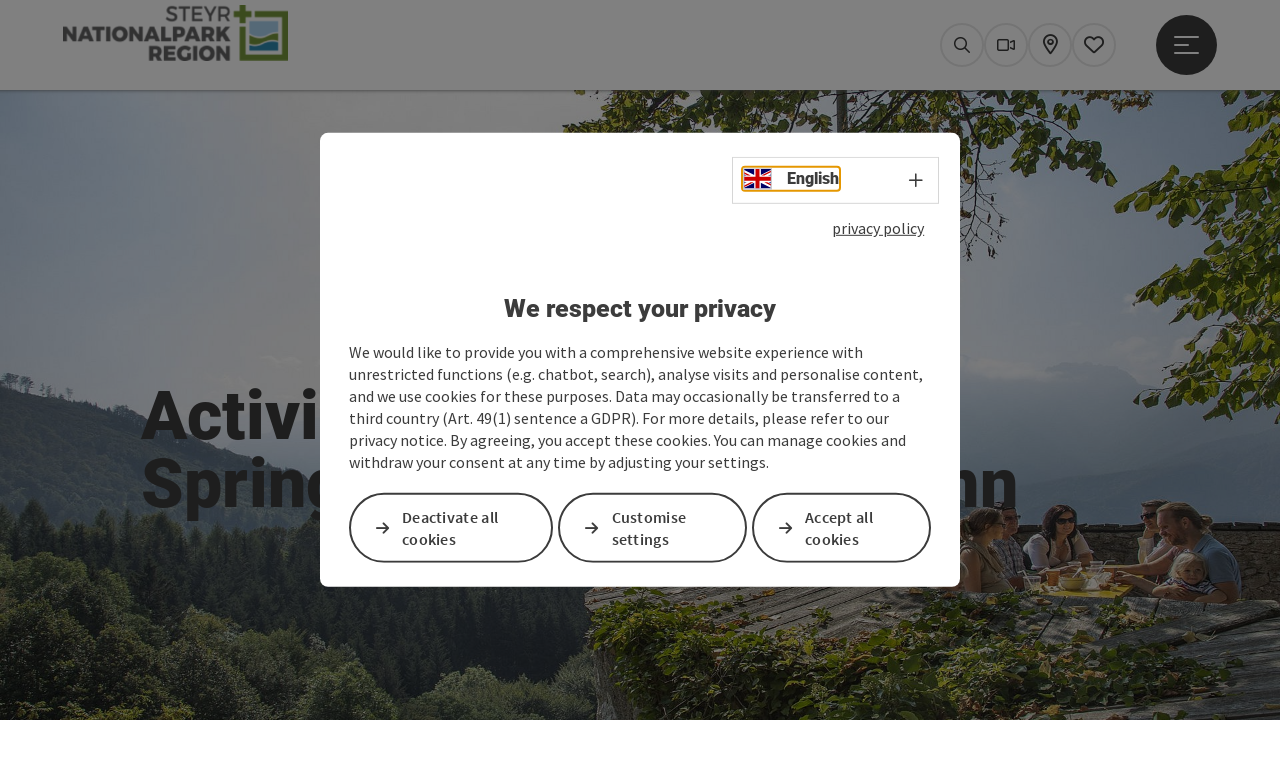

--- FILE ---
content_type: text/html; charset=utf-8
request_url: https://www.steyr-nationalpark.at/en/activities/summer.html
body_size: 13784
content:
<!DOCTYPE html> <html lang="en"> <head> <meta charset="utf-8"> <!-- Website by Tourismus Technologie GmbH - www.ttg.at [fk/wh] This website is powered by TYPO3 - inspiring people to share! TYPO3 is a free open source Content Management Framework initially created by Kasper Skaarhoj and licensed under GNU/GPL. TYPO3 is copyright 1998-2026 of Kasper Skaarhoj. Extensions are copyright of their respective owners. Information and contribution at https://typo3.org/ --> <title>Summer Activities &amp; Excursions - Steyr + National Park Region</title> <meta name="generator" content="TYPO3 CMS"> <meta name="description" content="Enjoy the ☀ summer in the Kalkalpen National Park &amp; Steyr. Discover the summer excursions in Steyr and the National Park Region!"> <meta name="robots" content="index,follow"> <meta name="google-site-verification" content="CkvqEkRdaZb7HNmx3_eYpSetYPJ-yTl8bmwPZGw48ds"> <meta name="facebook-domain-verification" content="orllobjue14ntj0cbi4p44hmggj07s"> <link rel="stylesheet" href="/fileadmin/projects/public/css/global.min.css?1767010710" media="all"> <link rel="stylesheet" href="/fileadmin/projects/public/css/steyr-nationalpark.min.css?1756189175" media="all"> <link onload="this.onload=null;this.rel=&quot;stylesheet&quot;" preload="true" href="/fileadmin/projects/public/css/AssetCollector/Plugins/Bookingfilter.min.css?1765815677" rel="stylesheet" > <link onload="this.onload=null;this.rel=&quot;stylesheet&quot;" as="style" rel="preload" href="/fileadmin/projects/public/css/AssetCollector/NCE/Header.min.css?1724653510" > <link onload="this.onload=null;this.rel=&quot;stylesheet&quot;" as="style" rel="preload" href="/fileadmin/projects/public/css/AssetCollector/NCE/Text.min.css?1734964900" > <link onload="this.onload=null;this.rel=&quot;stylesheet&quot;" as="style" rel="preload" href="/fileadmin/projects/public/css/AssetCollector/NCE/Bild.min.css?1737626082" > <link onload="this.onload=null;this.rel=&quot;stylesheet&quot;" as="style" rel="preload" href="/fileadmin/projects/public/css/AssetCollector/NCE/TextBild.min.css?1724653510" > <link onload="this.onload=null;this.rel=&quot;stylesheet&quot;" as="style" rel="preload" href="/fileadmin/projects/public/css/AssetCollector/NCE/Zitat.min.css?1724653510" > <link onload="this.onload=null;this.rel=&quot;stylesheet&quot;" as="style" rel="preload" href="/fileadmin/projects/public/css/AssetCollector/NCE/Banner.min.css?1724653510" > <script src="/fileadmin/projects/public/js/global-head.min.js?1757928206"></script> <script src="https://web5.deskline.net/dwutility.js"></script> <meta property='og:image' content='https://www.steyr-nationalpark.at/fileadmin/user_upload/logo.png'><meta http-equiv="X-UA-Compatible" content="IE=edge"/><meta name="viewport" content="width=device-width, initial-scale=1.0, user-scalable=yes"/> <script> window.dataLayer = window.dataLayer || []; function gtag(){dataLayer.push(arguments);} gtag('consent', 'default', { 'ad_storage': 'denied', 'ad_user_data': 'denied', 'ad_personalization': 'denied', 'analytics_storage': 'denied' }); </script> <!-- Global site tag (gtag.js) - Google Analytics --> <script> if ($.cookie('cookieConsented-analysis') == "1" || 0 == 1) { var script = document.createElement('script'); script.id = 'google_gtag'; script.setAttribute('class', 'ua-speicher'); script.async = true; script.src = 'https://www.googletagmanager.com/gtag/js?id=UA-166979031-1'; script.setAttribute('data-ua2', 'G-PFFSX1EXDK'); $('head').prepend(script); window.dataLayer = window.dataLayer || []; function gtag(){ dataLayer.push(arguments); } gtag('js', new Date()); gtag('config', 'UA-166979031-1', { 'anonymize_ip': true }); if($('#google_gtag.ua-speicher').data('ua2').length){ gtag('config', 'G-PFFSX1EXDK', { 'anonymize_ip': true }); } } else { /* sofern bereits Google Analytics Cookies gesetzt wurden, müssen diese entfernt werden */ if ($.cookie('_ga')) { deleteCookie('_ga'); } if ($.cookie('_gid')) { deleteCookie('_gid'); } if ($.cookie('_ga_gtag_UA-166979031-1')) { deleteCookie('_ga_gtag_UA-166979031-1'); } if ($.cookie('_ga_gtag_G-PFFSX1EXDK')) { deleteCookie('_ga_gtag_G-PFFSX1EXDK'); } } </script> <link href="/fileadmin/templates/steyr-nationalpark/images/favicon.ico" rel="shortcut icon" type="image/x-icon"/> <link rel="apple-touch-icon" href="/fileadmin/templates/steyr-nationalpark/images/touchicon-180.png" sizes="180x180"/> <link rel="icon" type="image/png" href="/fileadmin/templates/steyr-nationalpark/images/touchicon-196.png" sizes="196x196"/><link rel="stylesheet" type="text/css" href="/fileadmin/templates/global/css/rebrush/print.css" media="print"/> <script> let advancedConsentMode = 0; </script> <!-- Matomo --> <script id="matomoTracking" data-id="6YzWMjxYGrxlr9QEn"> var _paq = window._paq = window._paq || []; /* tracker methods like "setCustomDimension" should be called before "trackPageView" */ /* _paq.push(["setDoNotTrack", true]); nicht nötig, weil serverseitig */ _paq.push(["setExcludedQueryParams", ["no_cache", "flush_cache", "debug"]]); if ($.cookie('cookieConsented-analysis') != "1") { _paq.push(['disableCookies']); } _paq.push(['trackPageView']); _paq.push(['enableLinkTracking']); _paq.push(['setDownloadExtensions', "doc|gzip|mp3|mp4|mpg|mpeg|mov|movie|pdf|ppt|rar|wav|wma|wmv|xls|xml|zip|gpx|ovl|kml|gps|tcx"]); (function() { var ttgMatomoUrl = "https://matomo.ttg.at/"; _paq.push(['setTrackerUrl', ttgMatomoUrl + 'matomo.php']); _paq.push(['setSiteId', '6YzWMjxYGrxlr9QEn']); var d = document, g = d.createElement('script'), s = d.getElementsByTagName('script')[0]; g.async = true; g.src = ttgMatomoUrl + 'matomo.js?5.6.2'; s.parentNode.insertBefore(g, s); })(); // console.log("%c TTG Debug: ", "background: #0080a3; color: #fff", 'Matomo [LIVE]\nID: 6YzWMjxYGrxlr9QEn'); </script> <!-- End Matomo Code --> <link rel="canonical" href="https://www.steyr-nationalpark.at/en/activities/summer.html"/> <link rel="alternate" hreflang="de" href="https://www.steyr-nationalpark.at/aktivitaeten/sommer.html"/> <link rel="alternate" hreflang="en" href="https://www.steyr-nationalpark.at/en/activities/summer.html"/> <link rel="alternate" hreflang="x-default" href="https://www.steyr-nationalpark.at/aktivitaeten/sommer.html"/> </head> <body data-pid="19901" data-rootpage="18557" data-tv='##10413##'> <div id="gaCode" data-code='UA-166979031-1'></div> <div id="ttgForwardUrl" data-forwardUrl=''></div> <div id="ttgAccesskeys"><nav id="ttgAccesskeyWrapper" aria-label="Accesskeys" data-nosnippet="true"> <ul> <li><a href="#ttgContentScrollPlaceholder" accesskey="0" class="sr-only sr-only-focusable"><span class="skiplink-text"><span class="sr-only" lang="en">Accesskey</span> [0]</span></a></li> <li><a href="#main-menu-open-trigger" accesskey="1" class="sr-only sr-only-focusable"><span class="skiplink-text"><span class="sr-only" lang="en">Accesskey</span> [1]</span></a></li> <li><a href="#ttgRbHeader" accesskey="2" class="sr-only sr-only-focusable"><span class="skiplink-text"><span class="sr-only" lang="en">Accesskey</span> [2]</span></a></li> <li><a href="/en/" accesskey="7" class="sr-only sr-only-focusable"><span class="skiplink-text"><span class="sr-only" lang="en">Accesskey</span> [7]</span></a></li> </ul> </nav> </div> <div id="ttgRbWrapper" class="canvas"> <aside id="ttgRbStickyIconSidebarWrapper"> </aside> <header id="newWAheader"> <div id="ajaxBuchenFilterMobileHolder"></div> <div class="fixed"> <div class="holder container"> <div id="headerLogo"> <a href="/en/"><img src="/fileadmin/_processed_/3/c/csm_logo_3e2f383b22.png" alt="Logo Steyr und die Nationalpark Region" title="Logo Steyr und die Nationalpark Region" ></a> </div> <div id="mobileBottomTrigger" class="isMetaSuche_1 menu_1 sucheBtn_1"><ul> <li class="menu"><a href="#menu" data-mode="menu"><span class="iconLabel"><span class="btn_menu fa-regular fa-fw" aria-hidden="true"></span><span class="sr-only"> Menu <span class="sr-only" data-open="Open main menu" data-close="Close main menu">Open main menu</span> </span></span></a></li> </ul></div> <nav id="quickIcons" class="quickIconsHolder noHeaderPic" aria-label="Quick links"> <ul> <li> <a href="#" class="showSearch"> <span aria-hidden="true" class="fa-regular fa-search"></span> <span class="infotext sr-only">Search</span> </a> </li> <li> <a href="/en/service/webcams.html" target="_self"> <span aria-hidden="true" class="fa-regular fa-video"></span> <span class="infotext sr-only">Webcams</span> </a> </li> <li> <a href="https://steyr-nationalpark.ttgmaps.at/" target="_blank"> <span aria-hidden="true" class="fa-regular fa-map-marker-alt"></span> <span class="infotext sr-only">Map</span> </a> </li> <li class="ttgQuickNaviMerkzettel" data-merkzettelURL="/en/my-itinerary.html"> <a href="/en/my-itinerary.html" target="_self"> <span class="far fa-heart" aria-hidden="true"></span> <span class="indicator" aria-hidden="true"></span> <span class="infotext sr-only">Notes</span> </a> </li> </ul> </nav> <nav class="langNavigation lang-nav-mobile" aria-label="Select language"><button aria-haspopup="true" aria-expanded="false" class="lang-menu-toggle"><span class="fa-regular fa-plus"></span><span class="sr-only">Select language - Open menu</span></button><ul><li><a href="/aktivitaeten/sommer.html"><span class="flag-icon flag-icon-at" aria-hidden="true"></span><span class="text" lang="de">Deutsch</span></a></li><li class="current"><a href="/en/activities/summer.html"><span class="flag-icon flag-icon-gb" aria-hidden="true"></span><span class="text" lang="en">English</span></a></li></ul></nav> <div id="main-menu-open" class="main-menu-trigger"> <button id="main-menu-open-trigger" class="trigger"> <span class="menu-icon" aria-hidden="true"><span></span><span></span><span></span></span> <span class="sr-only">Open main menu</span> </button> </div> <div id="naviHolder" class="naviHolder" data-open="Open menu" data-close="Close menu"> <div id="main-menu-close" class="main-menu-trigger container"> <button class="trigger"> <span class="menu-icon fa-regular fa-xmark" aria-hidden="true"></span> <span class="sr-only">Close main menu</span> </button> </div> <nav id="mainNavigation" aria-label="Main menu"> <div class="lang-nav-container"> <nav id="langNavigation" class="langNavigation lang-nav-desktop" aria-label="Select language"><ul><li><a href="/aktivitaeten/sommer.html"><span class="flag-icon flag-icon-at" aria-hidden="true"></span><span class="text" lang="de">Deutsch</span></a></li><li class="current"><a href="/en/activities/summer.html"><span class="flag-icon flag-icon-gb" aria-hidden="true"></span><span class="text" lang="en">English</span></a></li></ul><button aria-haspopup="true" aria-expanded="false" class="lang-menu-toggle"><span class="fa-regular fa-plus"></span><span class="sr-only">Select language - Open menu</span></button> </nav> </div> <span class="headline">Menu</span> <ul class="l1"><li><a href="/en/towns/region.html">Towns/region</a></li><li class="current subLevel"><a href="/en/activities.html" data-subtitle="Activities">Activities</a><button aria-haspopup="true" aria-expanded="false" class="menu-toggle"><span class="fa-regular fa-plus" aria-hidden="true"></span><span class="sr-only">Activities</span></button><div class="subLevelHolder"><ul class="l2"><li class="current subLevel open"><a href="/en/activities/summer.html">Summer</a><button aria-haspopup="true" aria-expanded="false" class="menu-toggle"><span class="fa-regular fa-plus" aria-hidden="true"></span><span class="sr-only">Summer</span></button><div class="subLevelHolder"><ul class="l3"><li><a href="/en/activities/summer/hiking.html"><span class="fa-regular fa-arrow-right" aria-hidden="true"></span>Hiking</a></li><li><a href="/en/activities/summer/pilgrimage.html"><span class="fa-regular fa-arrow-right" aria-hidden="true"></span>Pilgrimage</a></li><li><a href="/en/activities/summer/museum-ticket-eisenwurzen.html"><span class="fa-regular fa-arrow-right" aria-hidden="true"></span>Museum ticket &quot;Eisenwurzen&quot;</a></li><li><a href="/en/activities/summer/cycling.html"><span class="fa-regular fa-arrow-right" aria-hidden="true"></span>Cycling</a></li><li><a href="/en/activities/summer/trailrunning.html"><span class="fa-regular fa-arrow-right" aria-hidden="true"></span>Trailrunning</a></li><li><a href="/en/activities/summer/top-10-summer-locations.html"><span class="fa-regular fa-arrow-right" aria-hidden="true"></span>Top 10 summer locations</a></li><li><a href="/en/activities/summer/water-sport-fun.html"><span class="fa-regular fa-arrow-right" aria-hidden="true"></span>Water Sport &amp; Fun</a></li><li><a href="/en/activities/summer/natural-bathing-spots-outdoor-swimming-pools.html"><span class="fa-regular fa-arrow-right" aria-hidden="true"></span>Natural Bathing Spots &amp; Outdoor Swimming Pools</a></li><li><a href="/en/activities/summer/klettern.html"><span class="fa-regular fa-arrow-right" aria-hidden="true"></span>Klettern</a></li><li><a href="https://www.pferdeland-nationalpark.at/"><span class="fa-regular fa-arrow-right" aria-hidden="true"></span>Horseback Riding</a></li><li><a href="/en/activities/summer/family-adventures.html"><span class="fa-regular fa-arrow-right" aria-hidden="true"></span>Family adventures</a></li><li><a href="/en/activities/summer/fishing.html"><span class="fa-regular fa-arrow-right" aria-hidden="true"></span>Fishing</a></li><li><a href="/en/activities/summer/paragliding-soaring.html"><span class="fa-regular fa-arrow-right" aria-hidden="true"></span>Paragliding &amp; Soaring</a></li></ul></div></li><li class="subLevel"><a href="/en/activities/winter.html">Winter</a><button aria-haspopup="true" aria-expanded="false" class="menu-toggle"><span class="fa-regular fa-plus" aria-hidden="true"></span><span class="sr-only">Winter</span></button><div class="subLevelHolder"><ul class="l3"><li><a href="/en/advent.html"><span class="fa-regular fa-arrow-right" aria-hidden="true"></span>Advent in the Christkindl Region</a></li><li><a href="/en/activities/winter/hiking-in-the-cold-season.html"><span class="fa-regular fa-arrow-right" aria-hidden="true"></span>Hiking in the cold season</a></li><li><a href="/en/activities/winter/aktiv-mit-und-ohne-schnee.html"><span class="fa-regular fa-arrow-right" aria-hidden="true"></span>Aktiv mit und ohne Schnee</a></li><li><a href="/en/activities/winter/schneeschuhtouren.html"><span class="fa-regular fa-arrow-right" aria-hidden="true"></span>Schneeschuhtouren</a></li><li><a href="/en/activities/winter/skitouren.html"><span class="fa-regular fa-arrow-right" aria-hidden="true"></span>Skitouren</a></li><li><a href="/en/activities/winter/skiing-cross-country-skiing.html"><span class="fa-regular fa-arrow-right" aria-hidden="true"></span>Skiing &amp; Cross-country Skiing</a></li><li><a href="/en/activities/winter/fun-on-ice.html"><span class="fa-regular fa-arrow-right" aria-hidden="true"></span>Fun on Ice</a></li><li><a href="/en/activities/winter/winter-inside.html"><span class="fa-regular fa-arrow-right" aria-hidden="true"></span>Winter Inside</a></li><li><a href="/en/activities/winter/snowshoe-rental.html"><span class="fa-regular fa-arrow-right" aria-hidden="true"></span>Snowshoe rental</a></li><li><a href="/en/activities/winter/horse-drawn-sleigh-rides.html"><span class="fa-regular fa-arrow-right" aria-hidden="true"></span>Horse-drawn Sleigh Rides</a></li><li><a href="/en/activities/winter/alpine-huts-open-in-winter.html"><span class="fa-regular fa-arrow-right" aria-hidden="true"></span>Alpine Huts – Open in Winter</a></li></ul></div></li><li class="subLevel"><a href="/en/activities/the-whole-year-round.html">The Whole Year Round</a><button aria-haspopup="true" aria-expanded="false" class="menu-toggle"><span class="fa-regular fa-plus" aria-hidden="true"></span><span class="sr-only">The Whole Year Round</span></button><div class="subLevelHolder"><ul class="l3"><li><a href="/en/excursion-tips.html"><span class="fa-regular fa-arrow-right" aria-hidden="true"></span>Excursion Destinations</a></li><li><a href="/en/activities/the-whole-year-round/guided-tours.html"><span class="fa-regular fa-arrow-right" aria-hidden="true"></span>Guided Tours</a></li><li><a href="/en/activities/the-whole-year-round/cinema.html"><span class="fa-regular fa-arrow-right" aria-hidden="true"></span>Cinema</a></li><li><a href="/en/activities/the-whole-year-round/sport-recreation-centre.html"><span class="fa-regular fa-arrow-right" aria-hidden="true"></span>Sport &amp; Recreation Centre</a></li><li><a href="/en/activities/the-whole-year-round/wedding-location.html"><span class="fa-regular fa-arrow-right" aria-hidden="true"></span>Wedding location</a></li></ul></div></li></ul></div></li><li><a href="/en/hotels/accommodations.html">Hotels/accommodations</a></li><li class="subLevel"><a href="/en/eating/drinking.html" data-subtitle="Eating/Drinking">Eating/Drinking</a><button aria-haspopup="true" aria-expanded="false" class="menu-toggle"><span class="fa-regular fa-plus" aria-hidden="true"></span><span class="sr-only">Eating/Drinking - Open menu</span></button><div class="subLevelHolder"><ul class="l2"><li class="no3level"><a href="/en/eating/drinking/all-restaurants/inns.html"><span class="fa-solid fa-arrow-right" aria-hidden="true"></span>All Restaurants/Inns</a></li><li class="no3level"><a href="/en/eating/drinking/weekly-markets.html"><span class="fa-solid fa-arrow-right" aria-hidden="true"></span>Weekly Markets</a></li><li class="no3level"><a href="/en/eating/drinking/guided-culinary-walks.html"><span class="fa-solid fa-arrow-right" aria-hidden="true"></span>Guided Culinary Walks</a></li><li class="no3level"><a href="/en/eating/drinking/farm-shops.html"><span class="fa-solid fa-arrow-right" aria-hidden="true"></span>Farm shops</a></li><li class="no3level"><a href="/en/eating/drinking/cider-taverns.html"><span class="fa-solid fa-arrow-right" aria-hidden="true"></span>Cider Taverns</a></li><li class="no3level"><a href="/en/eating/drinking/already-tried.html"><span class="fa-solid fa-arrow-right" aria-hidden="true"></span>Already Tried?</a></li><li class="no3level"><a href="/en/eating/drinking/delicious-souvenir-gift.html"><span class="fa-solid fa-arrow-right" aria-hidden="true"></span>Delicious Souvenir Gift</a></li><li class="no3level"><a href="/en/eating/drinking/tavolata-culinary-festival.html"><span class="fa-solid fa-arrow-right" aria-hidden="true"></span>Tavolata Culinary Festival</a></li></ul></div></li><li class="subLevel"><a href="/en/service.html" data-subtitle="Service">Service</a><button aria-haspopup="true" aria-expanded="false" class="menu-toggle"><span class="fa-regular fa-plus" aria-hidden="true"></span><span class="sr-only">Service - Open menu</span></button><div class="subLevelHolder"><ul class="l2"><li class="no3level"><a href="/en/search.html"><span class="fa-solid fa-arrow-right" aria-hidden="true"></span>Search</a></li><li class="no3level"><a href="/en/service/arrival-1.html"><span class="fa-solid fa-arrow-right" aria-hidden="true"></span>Arrival</a></li><li class="no3level"><a href="/en/service/contact/team.html"><span class="fa-solid fa-arrow-right" aria-hidden="true"></span>Contact/Team</a></li><li class="no3level"><a href="/en/service/brochures.html"><span class="fa-solid fa-arrow-right" aria-hidden="true"></span>Brochures</a></li><li class="no3level"><a href="/en/services/newsletter-registration.html"><span class="fa-solid fa-arrow-right" aria-hidden="true"></span>Newsletter</a></li><li class="no3level"><a href="/en/service/rainy-weather-programme.html"><span class="fa-solid fa-arrow-right" aria-hidden="true"></span>Rainy weather programme</a></li><li class="no3level"><a href="/en/service/cycling-hiking-literature.html"><span class="fa-solid fa-arrow-right" aria-hidden="true"></span>Cycling &amp; Hiking Literature</a></li><li class="no3level"><a href="/en/service/shuttles.html"><span class="fa-solid fa-arrow-right" aria-hidden="true"></span>Shuttles</a></li><li class="no3level"><a href="/en/service/charging-stations-for-electric-cars-and-bikes.html"><span class="fa-solid fa-arrow-right" aria-hidden="true"></span>Charging Stations for Electric Cars and Bikes</a></li><li class="no3level"><a href="/en/service/webcams.html"><span class="fa-solid fa-arrow-right" aria-hidden="true"></span>Webcams</a></li><li class="no3level"><a href="/en/service/guest-card.html"><span class="fa-solid fa-arrow-right" aria-hidden="true"></span>Guest Card</a></li><li class="no3level"><a href="/en/service/videos.html"><span class="fa-solid fa-arrow-right" aria-hidden="true"></span>Videos</a></li></ul></div></li></ul></nav> <div class="right-col"> <nav id="specialNavigation" aria-label="header bar"><ul><li><a href="/en/webapp-franzi.html">WebAPP FRANZI</a></li><li><a href="/en/advent.html">Advent</a></li><li><a href="/en/business-class-steyr.html">Business Class</a></li><li><a href="/en/events.html">Events</a></li><li><a href="/en/holiday-offers.html">Holiday offers</a></li><li><a href="/en/excursion-tips.html">Excursion tips</a></li><li><a href="/en/b2b-groups.html">B2B Groups</a></li><li><a href="/en/kalkalpen-national-park.html">Kalkalpen National Park</a></li></ul></nav> </div> </div> </div> </div> </header> <div class="ttgDataWrapperOnlyNeededForJS ttgDisplayNone" data-kontaktformularschliessen="Close form" data-karteaktivieren="Activate map" data-googleanalyticsactive="1" data-actLanguage="en" data-actLanguageSysUid="1" data-fb="share on Facebook" data-twitter="post on Twitter" data-mapVersion="leaflet" data-disableFancy="0" data-mehrideen="more ideas"></div> <div id="ttgIndividualHeaderHTML"> <div class="globalSearch"> <div class="container"> <div class="row"> <div class="col-xs-12"> <form name="searchForm" class="ttgSearchForm" data-esuchwasVersion="2" method="get" action="/en/search.html"> <fieldset> <legend class="ttgTextIndent">search</legend> <label><span class="sr-only">Your search term</span> <input type="text" value="" class="ttgSearchField" name="q" placeholder="Your search term..."/> </label> <input type="submit" class="ttgDisplayNone ttgSearchFormSearchButton ttgSearchSubmit" value="Search"/> <div class="button-holder"> <button class="microphone-button"> <span class="fa-solid fa-microphone" aria-hidden="true"></span> <span class="sr-only">activate language settings</span> </button> <a href="#" class="submitSearch"><span class="fas fa-search" aria-hidden="true"></span><span class="sr-only">Search</span></a> </div> </fieldset> </form> </div> </div> </div> <a href="#" class="closeSearch"><span class="fas fa-times-circle" aria-hidden="true"></span><span class="sr-only">Close</span></a> </div> </div> <div id="ttgKontaktformularScrollToPlatzhalter"></div> <main class="ttgPositionRelative"> <div id="ttgRbContentWrapper" class="ttgContent ttgContainer newWAheaderFix"> <div class="ttgNCEHeaderSliderWrapper"> <div id="ttgNCEHeader" class="ttgNCEHeader"> <div class="ttgNCEHeaderBild fontColor_grau newHeader2k21 "> <div class="ttgNCEBildSingle ttgNCEHeaderDesktop"> <picture> <source media="(min-width: 1200px)" srcset="/fileadmin/_processed_/a/2/csm_hg_Burg_Altpernstein_Terrasse_mit_Aussicht_Kremstal_c_Christine_Frauenhoffer_466613ef4f.jpg"/> <source media="(max-width: 1199px)" srcset="/fileadmin/_processed_/a/2/csm_hg_Burg_Altpernstein_Terrasse_mit_Aussicht_Kremstal_c_Christine_Frauenhoffer_022c22f605.jpg"/> <img src="[data-uri]" alt="Guests sit on the terrace of Altpernstein Castle and enjoy the view of the Kremstal valley. " title="Photo: Steyr and the National Park Region/Christine Frauenhoffer: Terrace of Altpernstein Castle" class="img-responsive"/> </picture> </div> <div class="ttgNCEBildSingle ttgNCEHeaderMobil"> <picture> <source srcset="/fileadmin/_processed_/a/2/csm_hg_Burg_Altpernstein_Terrasse_mit_Aussicht_Kremstal_c_Christine_Frauenhoffer_ab7afd6d3f.jpg"/> <img src="[data-uri]" alt="Guests sit on the terrace of Altpernstein Castle and enjoy the view of the Kremstal valley. " title="Photo: Steyr and the National Park Region/Christine Frauenhoffer: Terrace of Altpernstein Castle" class="img-responsive"/> </picture> </div> <div class="ttgNCEOverlayHeadlines ttgNCETextOverlayColor1 ttgNCETextPosition newTextPosition2k21_1"> <h1> Activities &amp; excursions: <br />Spring, summer and autumn </h1> </div> <div class="ttgCopyright"> <button class="ttgCopyrightIcon"> &copy; <span class="sr-only">Open copyright</span> </button> <div class="ttgCopyrightText"> &copy; Photo: Steyr and the National Park Region/Christine Frauenhoffer: Terrace of Altpernstein Castle <button><span class="fa-light fa-times" aria-hidden="true"></span><span class="sr-only">Close copyright</span></button> </div> </div> </div> </div> </div> <div id="bookingStrip" class="refactored fancyStyle buchenFilterV2 isMetaSuche_1"> <div class="container d-md-block d-lg-block d-none desktop-strip"> <div id="ajaxBuchenFilterHolder" class="showInitialy"></div> </div> <div class="row d-block d-md-none d-lg-none mobile-strip"> <a href="/en/search-accommodation.html"> <span class="fa-regular fa-bed" aria-hidden="true"></span> Accommodation Booking <span class="fa-regular fa-arrow-right" aria-hidden="true"></span> </a> </div> </div> <div id="ttgContentScrollPlaceholder"></div> <div id="c227084" class="container-fluid ttgNCEContainer grid-1-0 "> <div class="row"> <div class="container"> <div class="row ttgRbRow"> <div class="col-xs-12 col-sm-12 col-md-12 col-lg-12"> </div> </div> </div> </div> </div> <div id="c227087" class="container-fluid ttgNCEContainer grid-1-0 "> <div class="row"> <div class="container"> <div class="row ttgRbRow"> <div class="col-xs-12 col-sm-12 col-md-12 col-lg-12"> <div id="ttgNCEWrapper227086" class="ttgNCEWrapper ttgNCEText ttgNCECenterText"> <h2>Summer activities &amp; excursions in Steyr &amp; Kalkalpen National Park</h2> <div class="ttgBodyText"><p>Immerse yourself in a <b>sea of trees in the Kalkalpen National Park</b>, let your soul wander free among the plants and flower gardens, or discover the longest network of pristine streams in the Eastern Alps – it’s so easy! In and around Steyr and the Kalkalpen National Park there is a <b>huge range of enticing summer activities and excursions</b>. What they all have in common is that you can confidently leave your everyday stresses behind. This creates space for new energy, great experiences and big and small moments of pure joy. Whether you enjoy hiking, mountain biking, climbing, horse riding, fishing or just chilling out on the banks of a river – summer is calling.</p> <p>&nbsp;</p></div> </div> </div> </div> </div> </div> </div> <div id="c227093" class="container ttgNCEContainer grid-2-1 "> <div class="row ttgRbRow"> <div class="col-xs-12 col-sm-12 col-md-8 col-lg-8"> <div id="ttgNCEWrapper227090" class="ttgNCEWrapper ttgNCEBild ttgNCETextBild ttg-zoom-on-hover"> <a href="/en/activities/summer/hiking.html"> <div class="ttgNCEBildSingle"> <picture> <source media="(min-width: 1680px)" data-srcset="/fileadmin/_processed_/e/f/csm_16zu9_Wandern_zur_Alm_c_Stefan_Mayerhofer_17bd3ef241.jpg"/> <source media="(min-width: 1170px) and (max-width: 1679px)" data-srcset="/fileadmin/_processed_/e/f/csm_16zu9_Wandern_zur_Alm_c_Stefan_Mayerhofer_0476776bc4.jpg"/> <source media="(min-width: 440px) and (max-width: 1169px)" data-srcset="/fileadmin/_processed_/e/f/csm_16zu9_Wandern_zur_Alm_c_Stefan_Mayerhofer_a2c4ccc0fd.jpg"/> <source media="(max-width: 439px)" data-srcset="/fileadmin/_processed_/e/f/csm_16zu9_Wandern_zur_Alm_c_Stefan_Mayerhofer_62f79ff323.jpg"/> <img src="[data-uri]" alt="Couple hiking on the way to the alpine hut in Steyr and the National Park Region" title="Photo: Steyr and the National Park Region/OÖ Tourismus GmbH/Stefan Mayerhofer: Hiking in Steyr and the National Park Region" class="img-responsive lazyload"/> </picture> </div> <div class="ttg-bild-text-container"> <div class="ttg-bild-text-container-inner"> <div class="ttgNCETextBildHeadline">Hiking </div> </div> </div> </a> <div class="ttgCopyright"> <button class="ttgCopyrightIcon"> &copy; <span class="sr-only">Open copyright</span> </button> <div class="ttgCopyrightText"> &copy; Photo: Steyr and the National Park Region/OÖ Tourismus GmbH/Stefan Mayerhofer: Hiking in Steyr and the National Park Region <button><span class="fa-light fa-times" aria-hidden="true"></span><span class="sr-only">Close copyright</span></button> </div> </div> </div> </div> <div class="col-xs-12 col-sm-12 col-md-4 col-lg-4"> <div id="ttgNCEWrapper227091" class="ttgNCEWrapper ttgNCEText ttgNCEColouredBackground"> <h2>Exploring the region on foot </h2> <div class="ttgBodyText"><p>This is the perfect place for hiking fans. The area has a <b>good infrastructure</b> but at the same time offers some<b> beautiful unspoilt locations</b>. And then you have the mountain cabins and inns to tempt you with regional specialities.</p></div> </div> <div id="ttgNCEWrapper227092" class="ttgNCEWrapper ttgNCEZitat"> <span class="fas fa-quote-right ttgNCEZitatIcon" aria-hidden="true"></span> <br /> <div class="ttgH2Lookalike ttgMarginBottom50"> Enjoy your summer in a way that it will keep you warm through the winter.<span class="fas fa-quote-left ttgNCEZitatIcon ttgNCEZitatIconBottom" aria-hidden="true"></span> </div> </div> </div> </div> </div> <div id="c227100" class="container ttgNCEContainer grid-1-2 "> <div class="row ttgRbRow"> <div class="col-xs-12 col-sm-12 col-md-4 col-lg-4"> <div id="ttgNCEWrapper227099" class="ttgNCEWrapper ttgNCEText ttgNCEColouredBackground"> <h2>From easy strolls to tough trails</h2> <div class="ttgBodyText"><p>For those new to hiking and for families, there are <b>walking routes that take you to inspiring locations</b>, waterfalls, play areas and learning stations. There are also a number of <b>themed hiking trails</b>.&nbsp;Choose from adventure trails, wilderness trails, a Kneipp spa trail, a planets trail, food and drink trails and routes devoted to traditional crafts. More seasoned hikers can choose from one of the numerous <b>mountain and summit routes</b> or take on one of the long-distance trails. Or discover the National Park in the company of a <b>ranger</b>.</p></div> </div> </div> <div class="col-xs-12 col-sm-12 col-md-8 col-lg-8"> <div id="ttgNCEWrapper227098" class="ttgNCEWrapper ttgNCEBild ttgNCETextBild ttg-zoom-on-hover"> <a href="/en/activities/summer/hiking/alpine-pastures-summits.html"> <div class="ttgNCEBildSingle"> <picture> <source media="(min-width: 1680px)" data-srcset="/fileadmin/_processed_/4/7/csm_16zu9_Landsberg_c_Tman_f2d1bf76a0.jpg"/> <source media="(min-width: 1170px) and (max-width: 1679px)" data-srcset="/fileadmin/_processed_/4/7/csm_16zu9_Landsberg_c_Tman_3b2e12cfff.jpg"/> <source media="(min-width: 440px) and (max-width: 1169px)" data-srcset="/fileadmin/_processed_/4/7/csm_16zu9_Landsberg_c_Tman_62836ed20e.jpg"/> <source media="(max-width: 439px)" data-srcset="/fileadmin/_processed_/4/7/csm_16zu9_Landsberg_c_Tman_4851387d3c.jpg"/> <img src="[data-uri]" alt="Landsberg summit cross with magnificent view at sunset in Grünburg " title="Photo: Steyr and the National Park Region/Tman: Landsberg" class="img-responsive lazyload"/> </picture> </div> <div class="ttg-bild-text-container"> <div class="ttg-bild-text-container-inner"> <div class="ttgNCETextBildHeadline">Mountain and summit routes </div> </div> </div> </a> <div class="ttgCopyright"> <button class="ttgCopyrightIcon"> &copy; <span class="sr-only">Open copyright</span> </button> <div class="ttgCopyrightText"> &copy; Photo: Steyr and the National Park Region/Tman: Landsberg <button><span class="fa-light fa-times" aria-hidden="true"></span><span class="sr-only">Close copyright</span></button> </div> </div> </div> </div> </div> </div> <div id="c227106" class="container ttgNCEContainer grid-2-1 "> <div class="row ttgRbRow"> <div class="col-xs-12 col-sm-12 col-md-8 col-lg-8"> <div id="ttgNCEWrapper227104" class="ttgNCEWrapper ttgNCEBild ttgNCETextBild ttg-zoom-on-hover"> <a href="/en/activities/summer/cycling.html"> <div class="ttgNCEBildSingle"> <picture> <source media="(min-width: 1680px)" data-srcset="/fileadmin/_processed_/e/d/csm_16zu9_Ennsradweg_Gro%C3%9Framing_c_Stefan_Mayerhofer_a5fc9bf29f.jpg"/> <source media="(min-width: 1170px) and (max-width: 1679px)" data-srcset="/fileadmin/_processed_/e/d/csm_16zu9_Ennsradweg_Gro%C3%9Framing_c_Stefan_Mayerhofer_f66f3a0033.jpg"/> <source media="(min-width: 440px) and (max-width: 1169px)" data-srcset="/fileadmin/_processed_/e/d/csm_16zu9_Ennsradweg_Gro%C3%9Framing_c_Stefan_Mayerhofer_a792c5212c.jpg"/> <source media="(max-width: 439px)" data-srcset="/fileadmin/_processed_/e/d/csm_16zu9_Ennsradweg_Gro%C3%9Framing_c_Stefan_Mayerhofer_a3a0f2955b.jpg"/> <img src="[data-uri]" alt="Two mountain bikers ride along the Enns cycle path, surrounded by untouched natural landscape." title="Photo: Steyr and the National Park Region/Stefan Mayerhofer: Enns Cycle Path in Großraming" class="img-responsive lazyload"/> </picture> </div> <div class="ttg-bild-text-container"> <div class="ttg-bild-text-container-inner"> <div class="ttgNCETextBildHeadline">Cycling &amp; mountainbiking </div> </div> </div> </a> <div class="ttgCopyright"> <button class="ttgCopyrightIcon"> &copy; <span class="sr-only">Open copyright</span> </button> <div class="ttgCopyrightText"> &copy; Photo: Steyr and the National Park Region/Stefan Mayerhofer: Enns Cycle Path in Großraming <button><span class="fa-light fa-times" aria-hidden="true"></span><span class="sr-only">Close copyright</span></button> </div> </div> </div> </div> <div class="col-xs-12 col-sm-12 col-md-4 col-lg-4"> <div id="ttgNCEWrapper227105" class="ttgNCEWrapper ttgNCEText ttgNCEColouredBackground"> <h2>Discover the region on two wheels </h2> <div class="ttgBodyText"><p>Around Steyr and the Kalkalpen National Park, mountain bike fans will find <b>plenty of routes</b> that can be perfectly combined with summer excursions and activities. The <b>Traunviertel route</b> is a great way to immerse yourself in the spectacular scenery. The seven stages cover 460 kilometres at altitudes of up to 5,000 metres. The <b>Trans National Park</b>, which runs from Steyr to Johnsbach, is another classic ride. Equally attractive are the <b>Enns cycle trail</b>, the <b>Krems Valley cycle trail</b>, the <b>Steyr Valley cycle trail</b> and the <b>Hintergebirge cycle trail</b>. Beginners and casual riders will also find some great routes.</p></div> </div> </div> </div> </div> <div id="c227113" class="container ttgNCEContainer grid-1-2 "> <div class="row ttgRbRow"> <div class="col-xs-12 col-sm-12 col-md-4 col-lg-4"> <div id="ttgNCEWrapper227111" class="ttgNCEWrapper ttgNCEText ttgNCECenterText"> <h2>Top 10 excursion destinations</h2> <div class="ttgBodyText"><p>There’s <b>plenty to choose from in the summer</b>. From the ruins of Losenstein Castle to the valley of the knife makers – in Steyr and the Kalkalpen National Park you will discover all kinds of summer activities and excursion options.&nbsp;<b>&nbsp;</b></p></div> </div> <div id="ttgNCEWrapper227112" class="ttgNCEWrapper ttgNCEBild ttgNCETextBild ttg-zoom-on-hover"> <a href="/en/activities/summer/klettern.html"> <div class="ttgNCEBildSingle"> <picture> <source media="(min-width: 1680px)" data-srcset="/fileadmin/_processed_/6/5/csm_hg_Sauzahn_c_Gruber_Elias_823bb0e1c6.jpg"/> <source media="(min-width: 1170px) and (max-width: 1679px)" data-srcset="/fileadmin/_processed_/6/5/csm_hg_Sauzahn_c_Gruber_Elias_a202ec22b6.jpg"/> <source media="(min-width: 440px) and (max-width: 1169px)" data-srcset="/fileadmin/_processed_/6/5/csm_hg_Sauzahn_c_Gruber_Elias_624673695c.jpg"/> <source media="(max-width: 439px)" data-srcset="/fileadmin/_processed_/6/5/csm_hg_Sauzahn_c_Gruber_Elias_a5f6c553fc.jpg"/> <img src="[data-uri]" alt="A climber on the imposing rock face of the Sauzahn, with the hilly landscape of the Upper Austrian Enns Valley in the background. " title="Photo: Steyr and the National Park Region/Elias Gruber: Climbing on the Sauzahn" class="img-responsive lazyload"/> </picture> </div> <div class="ttg-bild-text-container"> <div class="ttg-bild-text-container-inner"> <div class="ttgNCETextBildHeadline">Climbing</div> </div> </div> </a> <div class="ttgCopyright"> <button class="ttgCopyrightIcon"> &copy; <span class="sr-only">Open copyright</span> </button> <div class="ttgCopyrightText"> &copy; Photo: Steyr and the National Park Region/Elias Gruber: Climbing on the Sauzahn <button><span class="fa-light fa-times" aria-hidden="true"></span><span class="sr-only">Close copyright</span></button> </div> </div> </div> </div> <div class="col-xs-12 col-sm-12 col-md-8 col-lg-8"> <div id="ttgNCEWrapper227110" class="ttgNCEWrapper ttgNCEBild ttgNCETextBild ttg-zoom-on-hover"> <a href="/en/activities/summer/top-10-summer-locations.html"> <div class="ttgNCEBildSingle"> <picture> <source media="(min-width: 1680px)" data-srcset="/fileadmin/_processed_/6/3/csm_nce_Ennsradweg_H%C3%A4ngebr%C3%BCcke_Gro%C3%9Framing_c_Stefan_Mayerhofer_4f1b7aebe2.jpg"/> <source media="(min-width: 1170px) and (max-width: 1679px)" data-srcset="/fileadmin/_processed_/6/3/csm_nce_Ennsradweg_H%C3%A4ngebr%C3%BCcke_Gro%C3%9Framing_c_Stefan_Mayerhofer_4adb5d3cce.jpg"/> <source media="(min-width: 440px) and (max-width: 1169px)" data-srcset="/fileadmin/_processed_/6/3/csm_nce_Ennsradweg_H%C3%A4ngebr%C3%BCcke_Gro%C3%9Framing_c_Stefan_Mayerhofer_627e45f65b.jpg"/> <source media="(max-width: 439px)" data-srcset="/fileadmin/_processed_/6/3/csm_nce_Ennsradweg_H%C3%A4ngebr%C3%BCcke_Gro%C3%9Framing_c_Stefan_Mayerhofer_870588b067.jpg"/> <img src="[data-uri]" alt="Cyclist takes a break on the Enns cycle path and visits the suspension rope bridge in Großraming." title="Photo: Steyr and the National Park Region/Stefan Mayerhofer: Enns Cycle Path" class="img-responsive lazyload"/> </picture> </div> <div class="ttg-bild-text-container"> <div class="ttg-bild-text-container-inner"> <div class="ttgNCETextBildHeadline">Top 10 excursion destinations</div> </div> </div> </a> <div class="ttgCopyright"> <button class="ttgCopyrightIcon"> &copy; <span class="sr-only">Open copyright</span> </button> <div class="ttgCopyrightText"> &copy; Photo: Steyr and the National Park Region/Stefan Mayerhofer: Enns Cycle Path <button><span class="fa-light fa-times" aria-hidden="true"></span><span class="sr-only">Close copyright</span></button> </div> </div> </div> </div> </div> </div> <div id="c431190" class="container-fluid ttgNCEContainer grid-1-0 less-margin-top less-margin-bottom"><div class="row"><div class="container"><div class="row ttgRbRow"><div class="col-xs-12 col-sm-12 col-md-12 col-lg-12"><div id="ttgNCEWrapper431194" class="ttgNCEWrapper ttgNCEBanner"><div class="ttgNCEBannerContent"><div class="ttgNCEBannerIcon"><span aria-hidden="true" class="fa-fw fa-regular fa-box-ballot"></span></div><div class="ttgNCEBannerText"><div class="ttgNCEBannerTextFirstLine">Take part in our survey and, with a bit of luck, win a holiday!</div><div class="ttgNCEBannerTextSecondLine">Take part and win!</div></div><div class="ttgNCEBannerButton"><a href="http://tmona.at/45qr" target="_blank" rel="noreferrer" title="Link öffnet die externe Umfrageseite von Tmona in einem neuem Fenster" class="ttg-external-link ttgColoredButton"> Take part now </a></div></div></div></div></div></div></div></div> </div> <div id="ttgKontakformularWrapper" class="container ttgContainer"> <div class="row ttgPositionRelative"> <div class="ttgFancyAnfrageWrapper col-12"> <div id="ttgFancyTemplateWrapper" class="ttgDisplayNone" role="dialog" aria-modal="true"> <div class="ttgAnfrageContainer"><div class="ttgAnfrageAjaxLoader"><span class="fas fa-spinner fa-spin fa-3x" aria-hidden="true"></span></div><div class="ttgAnfrageSchliessen"><a href="javascript:void(0);"><span class="sr-only">Close form</span><span class="fa-light fa-times" aria-hidden="true"></span></a></div><div class="ttgClearBoth"></div><div id="ttgAnfrageFormular114153" class="ttgAnfrageFormular ttgAnfrageFormularFancy" data-id="114153"><div class="col-md-12"><h2>Your enquiry</h2><span class="mailAddressInfo"></span></div><div class="col-md-12"><p class="ttgAnfrageFormPflichtfeldinfo"><p>Fields marked with an asterisk (<abbr title="mandatory field">*</abbr>) are obligatory</p></p></div><form data-lang="1" method="post" name="ttgAnfrageForm" class="ttgAnfrageForm ttgAnfrageFormFancy" id="ttgAnfrageForm114153" action="/en/activities/summer.html?tx_ttganfragen_formfancy%5Bcontroller%5D=Anfrage&amp;cHash=5d4f1a2ecb8a502be136ada437a635e0"><div><input type="hidden" name="tx_ttganfragen_formfancy[__referrer][@extension]" value="TtgAnfragen"/><input type="hidden" name="tx_ttganfragen_formfancy[__referrer][@controller]" value="Anfrage"/><input type="hidden" name="tx_ttganfragen_formfancy[__referrer][@action]" value="showFormFancy"/><input type="hidden" name="tx_ttganfragen_formfancy[__referrer][arguments]" value="YTowOnt94a863abcba639067b6223bea05463c6850733f29"/><input type="hidden" name="tx_ttganfragen_formfancy[__referrer][@request]" value="{&quot;@extension&quot;:&quot;TtgAnfragen&quot;,&quot;@controller&quot;:&quot;Anfrage&quot;,&quot;@action&quot;:&quot;showFormFancy&quot;}f2dc67ef138088a992129636bc40424fc7057aff"/><input type="hidden" name="tx_ttganfragen_formfancy[__trustedProperties]" value="[]cbf9cf6805765c77fad32426f5eef767824161d6"/></div><fieldset disabled="disabled"><legend> Personal data, Non-binding inquiry </legend><div class="col-md-12"><label for="anrede114153">Form of address</label><select name="anrede" id="anrede114153" class="form-control" data-parsley-required="false" data-parsley-trigger="change" data-parsley-error-message="Please select form of address!" data-parsley-errors-container=".error-anrede114153"><option value="">Form of address</option><option value="Mr">Mr</option><option value="Mrs">Mrs</option><option value="Family">Family</option></select><div class="error-anrede114153" role="alert"></div></div><div class="form-group col-md-12"><label for="titel114153">Title</label><input type="text" class="form-control" id="titel114153" name="titel" autocomplete="honorific-prefix"/></div><div class="form-group col-md-12"><label for="vorname114153">Prename</label><input type="text" class="form-control" id="vorname114153" name="vorname" data-parsley-required="false" data-parsley-trigger="change" data-parsley-minlength="2" data-parsley-maxlength="30" data-parsley-error-message="Please enter your first name." data-parsley-errors-container=".error-vorname114153" autocomplete="given-name"/><div class="error-vorname114153" role="alert"></div></div><div class="form-group col-md-12"><label for="nachname114153">Surname</label><input type="text" class="form-control" id="nachname114153" name="nachname" data-parsley-required="false" data-parsley-trigger="change" data-parsley-minlength="2" data-parsley-maxlength="50" data-parsley-error-message="Please enter your surname." data-parsley-errors-container=".error-nachname114153" autocomplete="family-name"/><div class="error-nachname114153" role="alert"></div></div><div class="form-group col-md-12"><label for="email114153">E-Mail<span class="mandatory"><abbr title="mandatory field">*</abbr></span></label><input type="text" class="form-control" id="email114153" name="email" required data-parsley-required="true" data-parsley-trigger="change" data-parsley-type="email" data-parsley-error-message="Please enter a valid e-mail address." data-parsley-errors-container=".error-email114153" autocomplete="email"/><div class="error-email114153" role="alert"></div></div><div class="form-group col-md-12"><label for="telefon114153">Phone</label><input type="text" class="form-control" id="telefon114153" name="telefon" data-parsley-trigger="change" data-parsley-pattern="^[\d\+\-\.\(\)\/\s]*$" data-parsley-error-message="Please enter a valid phone number." data-parsley-errors-container=".error-telefon114153"/><div class="error-telefon114153" role="alert"></div></div><div class="form-group col-md-12"><label for="anfrage114153">Non-binding inquiry <span class="mandatory"><abbr title="mandatory field">*</abbr></span></label><textarea class="form-control" rows="3" id="anfrage114153" name="anfrage" required data-parsley-required="true" data-parsley-trigger="focusout" data-parsley-minlength="10" data-parsley-maxlength="5000" data-parsley-error-message="Please enter your enquiry in this field." data-parsley-errors-container=".error-anfrage114153"></textarea><div class="error-anfrage114153" role="alert"></div></div><div class="col-md-12 recaptcha-consent"><input type="checkbox" class="recaptcha" required name="recaptchaConsent" id="recaptchaConsent114153" value="1" data-parsley-error-message="Please fill in the required fields before sending." data-parsley-errors-container=".error-recaptcha114153"data-parsley-required="true" data-parsley-trigger="focusout"/><label for="recaptchaConsent114153">We use Google reCAPTCHA to protect against spam. This may involve the transfer of personal data (e.g., IP address) to Google. By submitting the form, I accept the cookies required for this purpose. Alternatively, I can contact you by email at any time—without reCAPTCHA.<span class="mandatory"><abbr title="mandatory field">*</abbr></span></label></div><div class="error-recaptcha114153" role="alert"></div><input type="hidden" name="pid" value="18573"/><input type="hidden" name="uid" value="114153"/><input type="hidden" name="currenturl" value="https://www.steyr-nationalpark.at/en/activities/summer.html"/><input type="hidden" name="chosenform" value="Fancy"/><input type="hidden" name="empfaengermail" value=""/><input type="hidden" name="empfaengermailSubject" value=""/><input type="hidden" name="empfaengermailBody" value=""/><input type="hidden" name="objektPlz" value=""/><input type="hidden" name="objektOrt" value=""/><input type="hidden" name="g-recaptcha-response" value=""><input type="hidden" name="package" class="crm-package" value=""/><input type="hidden" name="mail" value=""/></fieldset><div class="col-md-12"><button type="submit" class="ttgAnfrageFormSubmitButton ttgColoredButton google-recaptcha" data-sitekey="6LeGTzMsAAAAAJeGKJitCvj8PsJyaTtq-q-0TUlj" data-eventCategory="Formular" data-eventAction="Fancy Anfrage abgesendet" data-eventLabel="https://www.steyr-nationalpark.at/en/activities/summer.html"> Send </button></div></form><div class="ttgClearBoth"></div></div><div id="ttgAnfrageResult114153" role="status" class="ttgAnfrageFormular ttgAnfrageFormularFancy"></div></div> </div> <div id="ttgUnterkunftTemplateWrapper" class="ttgDisplayNone" role="dialog" aria-modal="true"> </div> <div id="ttgLocationTemplateWrapper" class="ttgDisplayNone" role="dialog" aria-modal="true"> </div> <div id="ttgFeedbackTemplateWrapper" class="ttgDisplayNone" role="dialog" aria-modal="true"> </div> </div> </div> </div> </main> <footer id="ttgRBFooter" class="ttgFooter container-fluid ttgContainer"> <div class="ttgAnfrageContainer ttgAnfrageContainerFooter"><div class="ttgAnfrageAjaxLoader"><span class="fas fa-spinner fa-spin fa-3x" aria-hidden="true"></span></div><div id="ttgAnfrageFormular114147" class="ttgAnfrageFormular ttgAnfrageFormularFooter" data-id="114147"><div class="col-md-12"><h2>Your message</h2></div><div class="col-md-12"><p class="ttgAnfrageFormPflichtfeldinfo">Fields marked with an asterisk (<abbr title='mandatory field'>*</abbr>) are obligatory</p></div><form data-lang="1" data-uid="114147" method="post" name="ttgAnfrageForm" class="ttgAnfrageForm ttgAnfrageFormFooter" id="ttgAnfrageForm114147" action="/en/activities/summer.html?tx_ttganfragen_formfooter%5Bcontroller%5D=Anfrage&amp;cHash=df3c52982e65c8851c1b17928dee80eb"><div><input type="hidden" name="tx_ttganfragen_formfooter[__referrer][@extension]" value="TtgAnfragen"/><input type="hidden" name="tx_ttganfragen_formfooter[__referrer][@controller]" value="Anfrage"/><input type="hidden" name="tx_ttganfragen_formfooter[__referrer][@action]" value="showFormFooter"/><input type="hidden" name="tx_ttganfragen_formfooter[__referrer][arguments]" value="YTowOnt94a863abcba639067b6223bea05463c6850733f29"/><input type="hidden" name="tx_ttganfragen_formfooter[__referrer][@request]" value="{&quot;@extension&quot;:&quot;TtgAnfragen&quot;,&quot;@controller&quot;:&quot;Anfrage&quot;,&quot;@action&quot;:&quot;showFormFooter&quot;}b0b2d4426cc98d814b805328ce82bef4e618f170"/><input type="hidden" name="tx_ttganfragen_formfooter[__trustedProperties]" value="[]cbf9cf6805765c77fad32426f5eef767824161d6"/></div><fieldset class="row"><legend> Personal data, Non-binding inquiry </legend><div class="col-md-4"><div class="form-group col-md-12"><label for="vorname114147">Prename</label><input type="text" class="form-control" id="vorname114147" name="vorname" data-parsley-required="false" data-parsley-trigger="change" data-parsley-minlength="2" data-parsley-maxlength="30" data-parsley-error-message="Please enter your first name." data-parsley-errors-container=".error-vorname114147" autocomplete="given-name"/><div class="error-vorname114147" role="alert"></div></div></div><div class="col-md-4"><div class="form-group col-md-12"><label for="nachname114147">Surname</label><input type="text" class="form-control" id="nachname114147" name="nachname" data-parsley-required="false" data-parsley-trigger="change" data-parsley-minlength="2" data-parsley-maxlength="50" data-parsley-error-message="Please enter your surname." data-parsley-errors-container=".error-nachname114147" autocomplete="family-name"/><div class="error-nachname114147" role="alert"></div></div></div><div class="col-md-4"><div class="form-group col-md-12"><label for="email114147">E-Mail<span class="mandatory"><abbr title="mandatory field">*</abbr></span></label><input type="text" class="form-control" id="email114147" name="email" required data-parsley-required="true" data-parsley-trigger="change" data-parsley-type="email" data-parsley-error-message="Please enter a valid e-mail address." data-parsley-errors-container=".error-email114147" autocomplete="email"/><div class="error-email114147" role="alert"></div></div></div><div class="col-md-12"><div class="form-group col-md-12"><label for="anfrage114147">Non-binding inquiry <span class="mandatory"><abbr title="mandatory field">*</abbr></span></label><textarea class="form-control" rows="3" id="anfrage114147" name="anfrage" required data-parsley-required="true" data-parsley-trigger="focusout" data-parsley-minlength="10" data-parsley-maxlength="5000" data-parsley-error-message="Please enter your enquiry in this field." data-parsley-errors-container=".error-anfrage114147"></textarea><div class="error-anfrage114147" role="alert"></div></div><div class="col-md-12 recaptcha-consent"><input type="checkbox" class="recaptcha" required name="recaptchaConsent" id="recaptchaConsent114147" value="1" data-parsley-error-message="Please fill in the required fields before sending." data-parsley-errors-container=".error-recaptcha114147"data-parsley-required="true" data-parsley-trigger="focusout"/><label for="recaptchaConsent114147">We use Google reCAPTCHA to protect against spam. This may involve the transfer of personal data (e.g., IP address) to Google. By submitting the form, I accept the cookies required for this purpose. Alternatively, I can contact you by email at any time—without reCAPTCHA.<span class="mandatory"><abbr title="mandatory field">*</abbr></span></label></div><div class="error-recaptcha114147" role="alert"></div><input type="hidden" name="pid" value="18572"/><input type="hidden" name="uid" value="114147"/><input type="hidden" name="currenturl" value="https://www.steyr-nationalpark.at/en/activities/summer.html"/><input type="hidden" name="chosenform" value="Footer"/><input type="hidden" name="empfaengermail" value=""/><input type="hidden" name="empfaengermailSubject" value=""/><input type="hidden" name="empfaengermailBody" value=""/><input type="hidden" name="objektPlz" value=""/><input type="hidden" name="objektOrt" value=""/><input type="hidden" name="g-recaptcha-response" value=""><input type="hidden" name="package" class="crm-package" value=""/><input type="hidden" name="mail" value=""/></div></fieldset><fieldset><legend> privacy notice </legend><div class="dsgvoInfo col-md-12 col-xs-12"><p>Your personal data (e-mail address, request; optional: name) will not be disclosed to third parties by the Steyr Tourist Board and the National Park Region. A transfer occurs only if your request can be answered exclusively by the third party (eg tourist service providers such as Austria Guides, accommodation providers, catering establishments or leisure providers, ...).</p><p>You can find more information about the protection of your personal data under <a href="/en/line/data-privacy-statement.html">data protection</a>.</p></div></fieldset><div class="col-md-12 col-xs-12"><button type="submit" class="ttgAnfrageFormSubmitButton ttgColoredButton google-recaptcha" data-sitekey="6LeGTzMsAAAAAJeGKJitCvj8PsJyaTtq-q-0TUlj" data-uid="114147" data-eventCategory="Formular" data-eventAction="Footerformular Anfrage abgesendet" data-eventLabel="https://www.steyr-nationalpark.at/en/activities/summer.html"> Send </button></div></form><div class="ttgClearBoth"></div></div><div id="ttgAnfrageResult114147" role="status" class="ttgAnfrageFormular ttgAnfrageFormularFooter"></div></div> <div id="ttgKontaktFormularSocialMedia" class="row"> <div class="container"> <div class="row"> <div class="col-md-4 col-sm-12 col-xs-12 ttgFooterKontaktblockWrapper"> <div id="ttgFooterForm"> <div class="ttgFooterFormHeadline"> <h2>Contact</h2> </div> <address> <div class="ttgFooterFormSubline"><strong>Alpenland Tourismus GmbH</strong></div> <div class="ttgFooterFormText"> <p> <br /> Stadtplatz 27<br /> 4400 Steyr<br /><br /> <a href="tel:+43725253229" class="kontakt-link animated-underline">+43 7252 53229</a><br /> info@steyr-nationalpark.at <br /> <br /> </p> </div> </address> <div class="ttgSocialMediaBoxInner"> <ul class="ttgFooterList" data-socialItems="3"> <li> <a class="ttgFooterNaviItem" data-type="4" href="https://www.instagram.com/visitsteyrnationalpark/" target="_blank" title='Instagram (New window)'> <span class="sr-only">Instagram</span> <span class="fab fa-instagram ttgFooterSocialIcon fa-fw" aria-hidden="true"></span> </a> </li> <li> <a class="ttgFooterNaviItem" data-type="1" href="https://www.facebook.com/visitsteyrnationalpark/" target="_blank" title='Facebook (New window)'> <span class="sr-only">Facebook</span> <span class="fab fa-facebook-f ttgFooterSocialIcon fa-fw" aria-hidden="true"></span> </a> </li> <li> <a class="ttgFooterNaviItem" data-type="6" href="https://www.youtube.com/user/steyrinfo" target="_blank" title='YouTube (New window)'> <span class="sr-only">YouTube</span> <span class="fab fa-youtube ttgFooterSocialIcon fa-fw" aria-hidden="true"></span> </a> </li> </ul> </div> </div> </div> <div class="col-md-8 col-sm-12 col-xs-12 ttgFooterFormularWrapper"> <div id="ttgFooterWrapper"> <span class="contact-form-header"> contact form <button aria-haspopup="true" aria-expanded="false" class="menu-toggle"> <span class="fa-regular fa-plus" aria-hidden="true"></span> <span class="sr-only">Open contact form</span> </button> </span> </div> </div> </div> </div> </div> <div id="newWAfooter"><nav class="container" aria-label="footer menu"><ul class="specialFooter"><li><span class="footer-special-title">Interesting websites<button aria-haspopup="true" aria-expanded="false" class="menu-toggle"><span class="fa-regular fa-plus" aria-hidden="true"></span><span class="sr-only">Interesting websites - Open menu</span></button></span><ul><li><a href="https://www.kalkalpen.at" target="_blank" rel="noreferrer"><span class="footer-special-title">Nationalpark Oö. Kalkalpen</span></a></li><li><a href="https://naturschauspiel.at" target="_blank" rel="noreferrer"><span class="footer-special-title">Naturschauspiel</span></a></li><li><a href="https://www.eisenwurzen.info/eisenwurzen" target="_blank" rel="noreferrer"><span class="footer-special-title">Kulturregion Oö. Eisenwurzen</span></a></li><li><a href="https://www.khs.info" target="_blank" rel="noreferrer"><span class="footer-special-title">Kleine Historische Städte</span></a></li><li><a href="https://www.pferdeland-nationalpark.at/" target="_blank"><span class="footer-special-title">Pferdeland Kalkalpen Park</span></a></li></ul></li><li><span class="footer-special-title">Services<button aria-haspopup="true" aria-expanded="false" class="menu-toggle"><span class="fa-regular fa-plus" aria-hidden="true"></span><span class="sr-only">Services - Open menu</span></button></span><ul><li><a href="/en/webapp-franzi.html"><span class="footer-special-title">WebAPP FRANZI</span></a></li><li><a href="/en/services/newsletter-registration.html"><span class="footer-special-title">Newsletter Registration</span></a></li><li><a href="/en/service/brochures.html"><span class="footer-special-title">Catalogue orders</span></a></li><li><a href="/en/service/contact/team.html"><span class="footer-special-title">Opening hours &amp; Contact</span></a></li></ul></li></ul></nav><div class="background"><nav class="container footer-line" aria-label="footer links"><ul class="specialFooterLine"><li><a href="/en/line/site-notice.html"><span class="footer-special-title">Site Notice</span></a></li><li><a href="/en/line/data-privacy-statement.html"><span class="footer-special-title">Data Privacy Statement</span></a></li><li><a href="/en/line/declaration-of-accessibility.html"><span class="footer-special-title">Declaration of accessibility</span></a></li><li class="editCookies"><a href="#">Adjust cookies</a></li></ul><a href="https://www.upperaustria.com/en/" target="_blank" id="footerLogoHolder" titel="opens in new window"><img src="/fileadmin/templates/global/images/rebrush/ooe-logo-footer-2019_en.png" alt="Logo Upper Austria Tourism: red circle with white upperaustria lettering" title="Logo Upper Austria Tourism"/></a></div></div></div> <div class="container logoleiste-container"> <div id="ttgLogoLeiste" class="row"> <div class="ttgLogo col-md-2 col-lg-2 col-sm-6"> <a href="https://www.lebensraum-ennstal.at/" title="Lebensraum Ennstal" target="_blank" > <img src="/fileadmin/_migrated/ooeneu/logos/LRE-Partner_druck.jpg" alt="Lebensraum Ennstal " title="Lebensraum Ennstal"/> </a> </div> <div class="ttgLogo col-md-2 col-lg-2 col-sm-6"> <a href="https://www.steyrland.at/" title="Photo: Steyrland" target="_blank" > <img src="/fileadmin/user_upload/steyr-nationalparkregion/Logos/Steyrland_logo_CMYK_claim_schwarz_2.jpg" alt="Steyrland Logo" title="Photo: Steyrland"/> </a> </div> <div class="ttgLogo col-md-2 col-lg-2 col-sm-6"> <a href="https://www.wirtschaftsteyrtal.at/" title="Photo: Wirtschaft Steyrtal" target="_blank" > <img src="/fileadmin/user_upload/steyr-nationalparkregion/Logos/WIS_LOGO-.jpg" alt="Logo Wirtschaft Steyrtal" title="Photo: Wirtschaft Steyrtal"/> </a> </div> <div class="ttgLogo col-md-2 col-lg-2 col-sm-6"> <a href="https://www.worklifehub.at/" title="worklifehub Kirchdorf an der Krems" target="_blank" > <img src="/fileadmin/_migrated/ooeneu/logos/Logo-worklifehub-4c.jpg" alt="worklifehub Kirchdorf an der Krems" title="worklifehub Kirchdorf an der Krems"/> </a> </div> </div> </div> </footer> <div id="ttgCookieConsentTexts" class="d-none" data-cookie_consent_logo="" data-cookie_consent_logo_alt="" data-cookie_consent_logo_title="" data-cookie_consent_headline="We respect your privacy" data-cookie_consent_message="&lt;p&gt;We would like to provide you with a comprehensive website experience with unrestricted functions (e.g. chatbot, search), analyse visits and personalise content, and we use cookies for these purposes. Data may occasionally be transferred to a third country (Art. 49(1) sentence a GDPR). For more details, please refer to our privacy notice. By agreeing, you accept these cookies. You can manage cookies and withdraw your consent at any time by adjusting your settings.&lt;/p&gt;" data-cookie_consent_technicalcookie="Cookies required for technical reasons" data-cookie_consent_technicalcookie_info="These cookies help to make the website usable by enabling basic functions such as page navigation and access to secure websites. Our website cannot function properly without these cookies." data-cookie_consent_analysiscookie="Cookies for analysis purposes" data-cookie_consent_analysiscookie_info="These cookies help us analyse user behaviour." data-cookie_consent_personalizationcookie="Cookies for personalisation" data-cookie_consent_personalizationcookie_info="These cookies are used to display personalised content that matches your interests." data-cookie_consent_marketingscookie="Cookies for marketing purposes" data-cookie_consent_marketingscookie_info="These cookies are used to show visitors ads that may interest them across the website." data-cookie_consent_accept_everything="Accept all" data-cookie_consent_save="Save" data-cookie_consent_datenschutzerklaerung="privacy policy" data-cookie_consent_impressum="imprint" data-cookie_consent_fenster="New window" data-cookie_consent_cookies_anpassen="Adjust cookies" data-cookie_consent_cookies_deaktivieren="Deactivate all cookies" data-cookie_consent_cookies_deaktivieren_style="0" data-cookie_consent_cookies_zustimmen="Accept all cookies" data-cookie_consent_cookies_zustimmen_style="0" data-cookie_consent_cookies_einstellungen="Customise settings" data-cookie_consent_cookies_einstellungen_style="0" data-cookie_consent_datenschutz_pid='https://www.steyr-nationalpark.at/en/line/data-privacy-statement.html' data-cookie_consent_impressum_pid='' data-is-datenschutz="false" ></div> </div> <script src="/fileadmin/projects/public/js/global.min.js?1763102285"></script> <script src="/fileadmin/projects/public/js/steyr-nationalpark.min.js?1724653510"></script> <script defer="defer" type="text/javascript" src="/fileadmin/projects/public/js/AssetCollector/Plugins/TourdataListe.min.js?1757928206"></script> <script defer="defer" src="/fileadmin/projects/public/js/AssetCollector/NCE/Header.min.js?1724653510"></script> <script defer="defer" src="/fileadmin/projects/public/js/AssetCollector/NCE/Text.min.js?1724653510"></script> <script defer="defer" src="/fileadmin/projects/public/js/AssetCollector/Plugins/Anfragen.min.js?1767010710"></script> </body> </html>

--- FILE ---
content_type: text/css
request_url: https://www.steyr-nationalpark.at/fileadmin/projects/public/css/AssetCollector/NCE/Zitat.min.css?1724653510
body_size: -593
content:
.ttgNCEZitat .ttgNCEZitatIcon{font-size:30px;font-size:3rem;color:var(--naviTextHoverColor)}.ttgNCEZitat .ttgNCEZitatIcon.ttgNCEZitatIconBottom{position:relative;bottom:-40px;left:-30px;display:inline;margin-top:-5px}.col-lg-12 .ttgNCEZitat{padding:0 10%}@media(max-width: 1169px){.col-lg-12 .ttgNCEZitat{padding:0}}

/*# sourceMappingURL=Zitat.min.css.map */

--- FILE ---
content_type: text/javascript
request_url: https://www.steyr-nationalpark.at/fileadmin/projects/public/js/AssetCollector/NCE/Header.min.js?1724653510
body_size: -337
content:
$(document).ready(function(){$("#ttgNCEHeaderSlider .item.active div.fontColor_grau").length?$("#ttgNCEHeaderSlider").addClass("controlsColor_grau"):$("#ttgNCEHeaderSlider").addClass("controlsColor_weiss"),$("#ttgNCEHeader div.fontColor_grau").length?$("#ttgNCEHeader").addClass("controlsColor_grau"):$("#ttgNCEHeader").addClass("controlsColor_weiss"),$("#ttgNCEHeaderSlider").on("slide.bs.carousel",function(e){$("#ttgNCEHeaderSlider").removeClass("controlsColor_grau").removeClass("controlsColor_weiss"),$(e.relatedTarget).find("div.fontColor_grau").length?$("#ttgNCEHeaderSlider").addClass("controlsColor_grau"):$("#ttgNCEHeaderSlider").addClass("controlsColor_weiss")}),$("#ttgNCEHeaderSlider .carousel-control.play").click(function(e){e.preventDefault(),$("#ttgNCEHeaderSlider").carousel("cycle"),$(this).hide(),$("#ttgNCEHeaderSlider .carousel-control.pause").show()}),$("#ttgNCEHeaderSlider .carousel-control.pause").click(function(e){e.preventDefault(),$("#ttgNCEHeaderSlider").carousel("pause"),$(this).hide(),$("#ttgNCEHeaderSlider .carousel-control.play").show()}),$("#ttgNCEHeaderSlider .carousel-control.left, #ttgNCEHeaderSlider .carousel-control.right").click(function(e){$("#ttgNCEHeaderSlider").carousel("pause"),$("#ttgNCEHeaderSlider .carousel-control.pause").hide(),$("#ttgNCEHeaderSlider .carousel-control.play").show()}),$("#ttgNCEHeaderSlider").on("slide.bs.carousel",function(e){$(this).find(".carousel-indicators .active").removeAttr("aria-current"),$(this).find(".item.active").attr("aria-hidden","true")}),$("#ttgNCEHeaderSlider").on("slid.bs.carousel",function(){$(this).find(".carousel-indicators .active").attr("aria-current","true"),$(this).find(".item.active").removeAttr("aria-hidden"),$(this).find(".liveregion").text($(this).find(".liveregion").data("item")+" "+($(this).find(".item.active").data("index")+1)+" "+$(this).find(".liveregion").data("from")+" "+$(this).find(".liveregion").data("all"))})});
//# sourceMappingURL=Header.min.js.map